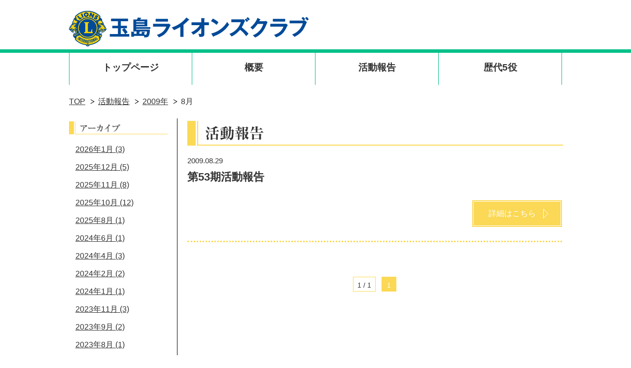

--- FILE ---
content_type: text/html; charset=UTF-8
request_url: https://www.tamashima-lc.com/2009/08/
body_size: 3828
content:
<!DOCTYPE html>
<html lang="ja">
<head>
<!-- Google tag (gtag.js) -->
<script async src="https://www.googletagmanager.com/gtag/js?id=G-PSEZ8JQ5Y9"></script>
<script>
  window.dataLayer = window.dataLayer || [];
  function gtag(){dataLayer.push(arguments);}
  gtag('js', new Date());

  gtag('config', 'G-PSEZ8JQ5Y9');
</script>

<meta charset="UTF-8">
<title>2009年08月 | 玉島ライオンズクラブ</title>
<meta name="keywords" content="玉島ライオンズクラブ,ライオンズクラブ,奉仕活動,玉島,船穂,青少年育成">
<meta name="description" content="玉島ライオンズクラブは全国21番目、岡山県内5番目に岡山ライオンズクラブをスポンサーに1956年結成されました。主に玉島、船穂地域をエリアとしております。設立以来、変わらぬ大きなテーマに「青少年健全育成」を掲げ、それぞれの時代、社会環境に必要とされる奉仕活動を行って参りました。更なる100年を目指し、邁進してまいります。">
<meta name="viewport" content="width=1050px">
<!--[if IE]><meta http-equiv="X-UA-Compatible" content="IE=edge"><![endif]-->
<link rel="shortcut icon" href="https://www.tamashima-lc.com/wp-content/themes/tamashima-lc/favicon.ico" />
<link rel="apple-touch-icon" href="https://www.tamashima-lc.com/wp-content/themes/tamashima-lc/apple-touch-icon.png" />
<link rel="pingback" href="https://www.tamashima-lc.com/xmlrpc.php" />
<link rel="start" href="https://www.tamashima-lc.com" title="ホーム" />
<link rel='dns-prefetch' href='//ajax.googleapis.com' />
<link rel='dns-prefetch' href='//s.w.org' />
		<script type="text/javascript">
			window._wpemojiSettings = {"baseUrl":"https:\/\/s.w.org\/images\/core\/emoji\/12.0.0-1\/72x72\/","ext":".png","svgUrl":"https:\/\/s.w.org\/images\/core\/emoji\/12.0.0-1\/svg\/","svgExt":".svg","source":{"concatemoji":"https:\/\/www.tamashima-lc.com\/wp-includes\/js\/wp-emoji-release.min.js"}};
			!function(e,a,t){var n,r,o,i=a.createElement("canvas"),p=i.getContext&&i.getContext("2d");function s(e,t){var a=String.fromCharCode;p.clearRect(0,0,i.width,i.height),p.fillText(a.apply(this,e),0,0);e=i.toDataURL();return p.clearRect(0,0,i.width,i.height),p.fillText(a.apply(this,t),0,0),e===i.toDataURL()}function c(e){var t=a.createElement("script");t.src=e,t.defer=t.type="text/javascript",a.getElementsByTagName("head")[0].appendChild(t)}for(o=Array("flag","emoji"),t.supports={everything:!0,everythingExceptFlag:!0},r=0;r<o.length;r++)t.supports[o[r]]=function(e){if(!p||!p.fillText)return!1;switch(p.textBaseline="top",p.font="600 32px Arial",e){case"flag":return s([55356,56826,55356,56819],[55356,56826,8203,55356,56819])?!1:!s([55356,57332,56128,56423,56128,56418,56128,56421,56128,56430,56128,56423,56128,56447],[55356,57332,8203,56128,56423,8203,56128,56418,8203,56128,56421,8203,56128,56430,8203,56128,56423,8203,56128,56447]);case"emoji":return!s([55357,56424,55356,57342,8205,55358,56605,8205,55357,56424,55356,57340],[55357,56424,55356,57342,8203,55358,56605,8203,55357,56424,55356,57340])}return!1}(o[r]),t.supports.everything=t.supports.everything&&t.supports[o[r]],"flag"!==o[r]&&(t.supports.everythingExceptFlag=t.supports.everythingExceptFlag&&t.supports[o[r]]);t.supports.everythingExceptFlag=t.supports.everythingExceptFlag&&!t.supports.flag,t.DOMReady=!1,t.readyCallback=function(){t.DOMReady=!0},t.supports.everything||(n=function(){t.readyCallback()},a.addEventListener?(a.addEventListener("DOMContentLoaded",n,!1),e.addEventListener("load",n,!1)):(e.attachEvent("onload",n),a.attachEvent("onreadystatechange",function(){"complete"===a.readyState&&t.readyCallback()})),(n=t.source||{}).concatemoji?c(n.concatemoji):n.wpemoji&&n.twemoji&&(c(n.twemoji),c(n.wpemoji)))}(window,document,window._wpemojiSettings);
		</script>
		<style type="text/css">
img.wp-smiley,
img.emoji {
	display: inline !important;
	border: none !important;
	box-shadow: none !important;
	height: 1em !important;
	width: 1em !important;
	margin: 0 .07em !important;
	vertical-align: -0.1em !important;
	background: none !important;
	padding: 0 !important;
}
</style>
	<link rel='stylesheet' href='https://www.tamashima-lc.com/wp-includes/css/dist/block-library/style.min.css' media='all'>
<link rel='stylesheet' href='https://www.tamashima-lc.com/wp-content/themes/tamashima-lc/library/js/colorbox/skin5/colorbox.css' media='all'>
<link rel='stylesheet' href='https://www.tamashima-lc.com/wp-content/themes/tamashima-lc/library/css/default.css' media='all'>
<link rel='stylesheet' href='https://www.tamashima-lc.com/wp-content/themes/tamashima-lc/library/css/layout.css' media='all'>
<link rel='stylesheet' href='https://www.tamashima-lc.com/wp-content/themes/tamashima-lc/library/css/pages.css' media='all'>
<link rel='stylesheet' href='https://www.tamashima-lc.com/wp-content/themes/tamashima-lc/library/css/page-under.css' media='all'>
<link rel='https://api.w.org/' href='https://www.tamashima-lc.com/wp-json/' />
<!-- Global site tag (gtag.js) - Google Analytics -->
<script async src="https://www.googletagmanager.com/gtag/js?id=UA-25571113-34"></script>
<script>
  window.dataLayer = window.dataLayer || [];
  function gtag(){dataLayer.push(arguments);}
  gtag('js', new Date());

  gtag('config', 'UA-25571113-34');
</script></head>


<body class="archive date" id="report">
<noscript><div class="no-script">サイトを快適に利用するためにはJavaScriptを有効にしてください。</div></noscript>
<div id="base">

<header id="siteHeader" role="banner">
	<div class="hd-wrap clearfix">
					<p class="hd-logo"><a href="https://www.tamashima-lc.com" class="onMouse"><img src="https://www.tamashima-lc.com/wp-content/themes/tamashima-lc/library/img/shared/logo.png" alt="玉島ライオンズクラブ"></a></p>
			</div>
</header><!-- / #siteHeader -->

<nav class="gnav">
	<ul class="ul-reset">
		<li class="parent-menu"><a href="https://www.tamashima-lc.com">トップページ</a>
			<ul class="child-menu">
				<li><a href="https://www.tamashima-lc.com#top001">玉島LCとは</a></li>
				<li><a href="https://www.tamashima-lc.com#top002">玉島地域の特徴</a></li>
				<li><a href="https://www.tamashima-lc.com#top003">玉島LCのあゆみ</a></li>
			</ul>
		</li>
		<li><a href="https://www.tamashima-lc.com/about">概要</a></li>
		<li><a href="https://www.tamashima-lc.com/report">活動報告</a></li>
		<li><a href="https://www.tamashima-lc.com/members">歴代5役</a></li>
	</ul>
</nav>

<div id="siteBody">

<ol class="topicspath">
	<!-- Breadcrumb NavXT 6.3.0 -->
<li class="home"><a rel="v:url" property="v:title" href="https://www.tamashima-lc.com">TOP</a></li><li><a rel="v:url" property="v:title" href="https://www.tamashima-lc.com/report/">活動報告</a></li><li><a rel="v:url" property="v:title" href="https://www.tamashima-lc.com/2009/">2009年</a></li><li><span property="v:title">8月</span></li></ol>

<section class="report-contents sb2column">

	<main class="main">
		
		<h1 class="page-title"><img src="https://www.tamashima-lc.com/wp-content/themes/tamashima-lc/library/img/report/hl-report.png" alt="活動報告"></h1>
		
		<div class="report-archive">
		
					
			<article id="post-379" class="report-article">
				<div class="post-box">
					<time class="box-date" datetime="2009-08-29">2009.08.29</time>
					<h2 class="box-title">第53期活動報告</h2>
					<div class="box-content"></div>
				</div>
				<p class="more-link"><a href="https://www.tamashima-lc.com/%e7%ac%ac53%e6%9c%9f%e6%b4%bb%e5%8b%95%e5%a0%b1%e5%91%8a/">詳細はこちら</a></p>
			</article>
			
								
		</div><!-- / .report-articles -->
		
					<div class="pagenation"><div class='wp-pagenavi' role='navigation'>
<span class='pages'>1 / 1</span><span aria-current='page' class='current'>1</span>
</div></div>
		
	</main><!-- / .main -->
	
	<div class="sidebar">

	<aside id="archives-2" class="side-menu-box ul-arrow widget widget_archive"><h3 class="box-title"><img src="https://www.tamashima-lc.com/wp-content/themes/tamashima-lc/library/img/report/side-ttl-archive.png" width="200" height="27" alt="アーカイブ" /></h3><div class="box-content">		<ul>
			<li><a href='https://www.tamashima-lc.com/2026/01/'>2026年1月 <span class="count">(3)</span></a></li>
	<li><a href='https://www.tamashima-lc.com/2025/12/'>2025年12月 <span class="count">(5)</span></a></li>
	<li><a href='https://www.tamashima-lc.com/2025/11/'>2025年11月 <span class="count">(8)</span></a></li>
	<li><a href='https://www.tamashima-lc.com/2025/10/'>2025年10月 <span class="count">(12)</span></a></li>
	<li><a href='https://www.tamashima-lc.com/2025/08/'>2025年8月 <span class="count">(1)</span></a></li>
	<li><a href='https://www.tamashima-lc.com/2024/06/'>2024年6月 <span class="count">(1)</span></a></li>
	<li><a href='https://www.tamashima-lc.com/2024/04/'>2024年4月 <span class="count">(3)</span></a></li>
	<li><a href='https://www.tamashima-lc.com/2024/02/'>2024年2月 <span class="count">(2)</span></a></li>
	<li><a href='https://www.tamashima-lc.com/2024/01/'>2024年1月 <span class="count">(1)</span></a></li>
	<li><a href='https://www.tamashima-lc.com/2023/11/'>2023年11月 <span class="count">(3)</span></a></li>
	<li><a href='https://www.tamashima-lc.com/2023/09/'>2023年9月 <span class="count">(2)</span></a></li>
	<li><a href='https://www.tamashima-lc.com/2023/08/'>2023年8月 <span class="count">(1)</span></a></li>
	<li><a href='https://www.tamashima-lc.com/2023/07/'>2023年7月 <span class="count">(2)</span></a></li>
	<li><a href='https://www.tamashima-lc.com/2023/06/'>2023年6月 <span class="count">(2)</span></a></li>
	<li><a href='https://www.tamashima-lc.com/2023/05/'>2023年5月 <span class="count">(3)</span></a></li>
	<li><a href='https://www.tamashima-lc.com/2023/04/'>2023年4月 <span class="count">(2)</span></a></li>
	<li><a href='https://www.tamashima-lc.com/2023/02/'>2023年2月 <span class="count">(1)</span></a></li>
	<li><a href='https://www.tamashima-lc.com/2023/01/'>2023年1月 <span class="count">(1)</span></a></li>
	<li><a href='https://www.tamashima-lc.com/2022/11/'>2022年11月 <span class="count">(5)</span></a></li>
	<li><a href='https://www.tamashima-lc.com/2022/10/'>2022年10月 <span class="count">(2)</span></a></li>
	<li><a href='https://www.tamashima-lc.com/2022/09/'>2022年9月 <span class="count">(1)</span></a></li>
	<li><a href='https://www.tamashima-lc.com/2022/07/'>2022年7月 <span class="count">(2)</span></a></li>
	<li><a href='https://www.tamashima-lc.com/2020/02/'>2020年2月 <span class="count">(6)</span></a></li>
	<li><a href='https://www.tamashima-lc.com/2018/10/'>2018年10月 <span class="count">(1)</span></a></li>
	<li><a href='https://www.tamashima-lc.com/2018/07/'>2018年7月 <span class="count">(1)</span></a></li>
	<li><a href='https://www.tamashima-lc.com/2018/05/'>2018年5月 <span class="count">(1)</span></a></li>
	<li><a href='https://www.tamashima-lc.com/2018/04/'>2018年4月 <span class="count">(1)</span></a></li>
	<li><a href='https://www.tamashima-lc.com/2018/02/'>2018年2月 <span class="count">(1)</span></a></li>
	<li><a href='https://www.tamashima-lc.com/2016/06/'>2016年6月 <span class="count">(1)</span></a></li>
	<li><a href='https://www.tamashima-lc.com/2016/04/'>2016年4月 <span class="count">(1)</span></a></li>
	<li><a href='https://www.tamashima-lc.com/2015/09/'>2015年9月 <span class="count">(1)</span></a></li>
	<li><a href='https://www.tamashima-lc.com/2015/08/'>2015年8月 <span class="count">(1)</span></a></li>
	<li><a href='https://www.tamashima-lc.com/2015/07/'>2015年7月 <span class="count">(1)</span></a></li>
	<li><a href='https://www.tamashima-lc.com/2014/08/'>2014年8月 <span class="count">(1)</span></a></li>
	<li><a href='https://www.tamashima-lc.com/2013/08/'>2013年8月 <span class="count">(1)</span></a></li>
	<li><a href='https://www.tamashima-lc.com/2012/08/'>2012年8月 <span class="count">(1)</span></a></li>
	<li><a href='https://www.tamashima-lc.com/2011/08/'>2011年8月 <span class="count">(1)</span></a></li>
	<li><a href='https://www.tamashima-lc.com/2010/08/'>2010年8月 <span class="count">(1)</span></a></li>
	<li><a href='https://www.tamashima-lc.com/2009/08/'>2009年8月 <span class="count">(1)</span></a></li>
	<li><a href='https://www.tamashima-lc.com/2008/08/'>2008年8月 <span class="count">(1)</span></a></li>
	<li><a href='https://www.tamashima-lc.com/2007/08/'>2007年8月 <span class="count">(1)</span></a></li>
	<li><a href='https://www.tamashima-lc.com/2006/08/'>2006年8月 <span class="count">(1)</span></a></li>
		</ul>
</div></aside>
</div><!-- / .sidebar -->
</section><!-- / .report-contents -->

</div><!-- / #siteBody -->
	
	<footer id="siteFooter">
		<div class="ft-wrap">
			<address>〒713-8122　倉敷市玉島中央町2-3-12（玉島商工会館1階）<br>電話：086-522-6721　Fax：086-451-2085<br>Email：<a href="mailto:tamashimalc@mx1.tamatele.ne.jp" >tamashimalc@mx1.tamatele.ne.jp</a>
</address>
		</div>
	</footer><!-- / #siteFooter -->

</div><!-- / #base -->

<script src='http://ajax.googleapis.com/ajax/libs/jquery/2.1.3/jquery.min.js'></script>
<script src='https://www.tamashima-lc.com/wp-content/themes/tamashima-lc/library/js/colorbox/jquery.colorbox-min.js'></script>
<script src='https://www.tamashima-lc.com/wp-content/themes/tamashima-lc/library/js/smoothScroll.js'></script>
<script src='https://www.tamashima-lc.com/wp-content/themes/tamashima-lc/library/js/common.js'></script>
<script src='https://www.tamashima-lc.com/wp-includes/js/wp-embed.min.js'></script>
</body>
</html>

--- FILE ---
content_type: text/css
request_url: https://www.tamashima-lc.com/wp-content/themes/tamashima-lc/library/css/default.css
body_size: 2136
content:
@charset "UTF-8";
/* ----------------------------------------------- CSS Information
 File Name:      default.css
 Author:         Akira Honda
 Last updated:   2015/02/19
 Style Info:     各種ブラウザスタイルのリセットと基本設定等
 Notes:          基本的に書き換えない 　
--------------------------------------------------------------- */

@import url("normalize.css");

/* reset
 ------------------------ */

html { overflow-y: scroll; }
body {
	font-family: "ヒラギノ角ゴ Pro W3", "Hiragino Kaku Gothic Pro", "メイリオ", Meiryo, Osaka, "ＭＳ Ｐゴシック", "MS PGothic", sans-serif;
	word-wrap: break-word;
}

img {
	vertical-align: bottom;
	font-size:0;
	line-height: 0;
}

/* blockquote */
blockquote {
	position:relative;
	margin:1em 0 1.5em;
	padding: 10px 25px;
	background: #eee;
}
blockquote:before,
blockquote:after {
	display:block;
	position:absolute;
	width:1em;
	line-height:1;
	color:#888;
	font-size:50px;
	font-family: Arial, Helvetica, sans-serif;
}
blockquote:before {
	top:-.2em;
	left:4px;
	content:"“";
}
blockquote:after {
	right:-25px;
	content:"”";
}

/* pre */
pre {
	position:relative;
	margin:1em 0 1.5em;
	padding: 10px 25px;
	border-left:5px solid #ddd;
	background: #eee;
}

.no-script {
	padding:5px;
	background: #933;
	border-bottom:1px solid #fff;
	color:#fff;
	text-align:center;
}


/* general class
 ------------------------ */

/* float */
.alignleft {
	display: inline;
	float: left;
	margin-right: 15px;
	margin-bottom:15px;
}
.alignright {
	display: inline;
	float: right;
	margin-left: 15px;
	margin-bottom:15px;
}
.aligncenter {
	clear: both;
	display: block;
	margin-left: auto;
	margin-right: auto;
}
.alignnone { clear: both; }
.fl-left   { float:left; margin-right:12px; }
.fl-right  { float:right; margin-left:12px; }

/* display */
.hide     { display: none; }
.show     { display: block; }
ol.show-ib li, ul.show-ib li, .show-ib 	{ display: inline-block; }
ol.show-ib, ul.show-ib 					{ display: block; letter-spacing: -.40em; }
ol.show-ib li, ul.show-ib li 			{ letter-spacing: normal; }


/* clearfix */
.clear,
.clearfix 		{ clear: both; }
.clearfix:after { display: block; clear: both; height:0; content: ""; }

/* width */
.w10p   { width:10%;}
.w15p   { width:15%;}
.w20p   { width:20%;}
.w25p   { width:25%;}
.w30p   { width:30%;}
.w35p   { width:35%;}
.w40p   { width:40%;}
.w45p   { width:45%;}
.w50p   { width:50%;}
.w55p   { width:55%;}
.w60p   { width:60%;}
.w65p   { width:65%;}
.w70p   { width:70%;}
.w75p   { width:75%;}
.w80p   { width:80%;}
.w85p   { width:85%;}
.w90p   { width:90%;}
.w95p   { width:95%;}
.w100p  { width:98.5%;}

/* margin */
.mb0   { margin-bottom:0 !important;}
.mb05  { margin-bottom: 5px;}
.mb10  { margin-bottom: 10px;}
.mb12  { margin-bottom: 12px;}
.mb15  { margin-bottom: 15px;}
.mb20  { margin-bottom: 20px;}
.mb25  { margin-bottom: 25px;}
.mb30  { margin-bottom: 30px;}
.mb35  { margin-bottom: 35px;}
.mb40  { margin-bottom: 40px;}
.mb45  { margin-bottom: 45px;}
.mb50  { margin-bottom: 50px;}
.mb55  { margin-bottom: 55px;}
.mb60  { margin-bottom: 60px;}
.mb65  { margin-bottom: 65px;}
.mb70  { margin-bottom: 70px;}
.mb75  { margin-bottom: 75px;}
.mb80  { margin-bottom: 80px;}
.mb85  { margin-bottom: 85px;}
.mb90  { margin-bottom: 90px;}
.mb95  { margin-bottom: 95px;}
.mb100 { margin-bottom: 100px;}

.mt0   { margin-top:0 !important;}
.mt05  { margin-top: 5px;}
.mt10  { margin-top: 10px;}
.mt12  { margin-top: 12px;}
.mt15  { margin-top: 15px;}
.mt20  { margin-top: 20px;}
.mt25  { margin-top: 22px;}
.mt30  { margin-top: 30px;}
.mt35  { margin-top: 35px;}
.mt40  { margin-top: 40px;}
.mt45  { margin-top: 45px;}
.mt50  { margin-top: 50px;}
.mt55  { margin-top: 55px;}
.mt60  { margin-top: 60px;}
.mt65  { margin-top: 65px;}
.mt70  { margin-top: 70px;}
.mt75  { margin-top: 75px;}
.mt80  { margin-top: 80px;}
.mt85  { margin-top: 85px;}
.mt90  { margin-top: 90px;}
.mt95  { margin-top: 95px;}
.mt100 { margin-top: 100px;}
.mt110 { margin-top: 110px;}

.ml0   { margin-left:0 !important;}
.ml05  { margin-left: 5px;}
.ml10  { margin-left: 10px;}
.ml12  { margin-left: 12px;}
.ml15  { margin-left: 15px;}
.ml20  { margin-left: 20px;}
.ml25  { margin-left: 25px;}
.ml30  { margin-left: 30px;}
.ml35  { margin-left: 35px;}
.ml40  { margin-left: 40px;}
.ml45  { margin-left: 45px;}
.ml50  { margin-left: 50px;}
.ml55  { margin-left: 55px;}
.ml60  { margin-left: 60px;}
.ml65  { margin-left: 65px;}
.ml70  { margin-left: 70px;}
.ml75  { margin-left: 75px;}
.ml80  { margin-left: 80px;}
.ml85  { margin-left: 85px;}
.ml90  { margin-left: 90px;}
.ml95  { margin-left: 95px;}
.ml100 { margin-left: 100px;}

.mr0   { margin-right:0 !important;}
.mr05  { margin-right: 5px;}
.mr10  { margin-right: 10px;}
.mr15  { margin-right: 15px;}
.mr20  { margin-right: 20px;}
.mr25  { margin-right: 25px;}
.mr30  { margin-right: 30px;}
.mr35  { margin-right: 35px;}
.mr40  { margin-right: 40px;}
.mr45  { margin-right: 45px;}
.mr50  { margin-right: 50px;}
.mr55  { margin-right: 55px;}
.mr60  { margin-right: 60px;}
.mr65  { margin-right: 65px;}
.mr70  { margin-right: 70px;}
.mr75  { margin-right: 75px;}
.mr80  { margin-right: 80px;}
.mr85  { margin-right: 85px;}
.mr90  { margin-right: 90px;}
.mr95  { margin-right: 95px;}
.mr100 { margin-right: 100px;}

/* padding */
.pt05  { padding-top: 5px;}
.pt10  { padding-top: 10px;}
.pt15  { padding-top: 15px;}
.pt20  { padding-top: 20px;}
.pt25  { padding-top: 25px;}
.pt30  { padding-top: 30px;}
.pt35  { padding-top: 35px;}
.pt40  { padding-top: 40px;}

.pb05  { padding-bottom: 5px;}
.pb10  { padding-bottom: 10px;}
.pb15  { padding-bottom: 15px;}
.pb20  { padding-bottom: 20px;}
.pb25  { padding-bottom: 25px;}
.pb30  { padding-bottom: 30px;}
.pb35  { padding-bottom: 35px;}
.pb40  { padding-bottom: 40px;}

.pl05  { padding-left: 5px;}
.pl10  { padding-left: 10px;}
.pl15  { padding-left: 15px;}
.pl20  { padding-left: 20px;}
.pl30  { padding-left: 30px;}
.pl40  { padding-left: 40px;}
.pl50  { padding-left: 50px;}
.pl60  { padding-left: 60px;}
.pl70  { padding-left: 70px;}
.pl80  { padding-left: 80px;}
.pl90  { padding-left: 90px;}

.pr05  { padding-right: 5px;}
.pr10  { padding-right: 10px;}
.pr15  { padding-right: 15px;}
.pr20  { padding-right: 20px;}
.pr30  { padding-right: 30px;}
.pr40  { padding-right: 40px;}
.pr50  { padding-right: 50px;}
.pr60  { padding-right: 60px;}
.pr70  { padding-right: 70px;}
.pr80  { padding-right: 80px;}
.pr90  { padding-right: 90px;}

/* color */
.fc-red      { color:#ff0000;}
.fc-black    { color:#000;}
.fc-glay333  { color:#333;}
.fc-glay45   { color:#454545;}
.fc-glay666  { color:#666;}
.fc-glay75   { color:#757575;}
.fc-glay999  { color:#999;}
.fc-glayCCC  { color:#ccc;}
.fc-glayEEE  { color:#eee;}
.fc-white    { color:#fff;}

/* font */
.fsize10 { font-size: 71.4%;}
.fsize11 { font-size: 78.6%;}
.fsize12 { font-size: 85.7%;}
.fsize13 { font-size: 92.9%;}
.fsize14 { font-size: 100%; } /* base */
.fsize15 { font-size: 107.1%;}
.fsize16 { font-size: 114.3%;}
.fsize17 { font-size: 121.4%;}
.fsize18 { font-size: 128.6%;}
.fsize19 { font-size: 135.7%;}
.fsize20 { font-size: 142.9%;}
.fsize21 { font-size: 150.0%;}
.fsize22 { font-size: 157.1%;}
.fsize23 { font-size: 164.3%;}
.fsize24 { font-size: 171.4%;}
.fweightB { font-weight: bold !important;}
.fweightN { font-weight:normal !important;}

/* text */
tr.ta-r th,tr.ta-r td, .ta-r 		{ text-align:right !important;}
tr.ta-c th,tr.ta-c td, .ta-c 		{ text-align:center !important;}
tr.ta-l th,tr.ta-l td, .ta-l 		{ text-align:left !important;}
tr.ta-vt th,tr.ta-vt td, .ta-vt 	{ vertical-align:top !important;}
tr.ta-vm th,tr.ta-vm td, .ta-vm 	{ vertical-align:middle !important;}
tr.ta-vb th, tr.ta-vb td, .ta-vb 	{ vertical-align:bottom !important;}
.underline { text-decoration:underline;}
.strike { text-decoration: line-through;}

--- FILE ---
content_type: text/css
request_url: https://www.tamashima-lc.com/wp-content/themes/tamashima-lc/library/css/layout.css
body_size: 2488
content:
@charset "utf-8";
/* ================================================ CSS Information
 File Name:      layout.css
 Author:         Akira Honda
 Last updated:   2015/07/06
 Style Info:    レイアウト定義
 Notes:          
================================================================ */

h1, h2, h3, h4, h5, h6
	        { margin-top:0; margin-bottom: 1em; font-size:100%;}
p	        { margin-top:0; margin-bottom: 1em; }
ul, ol	    { margin-top:0; margin-bottom: 1em; }
dl	        { margin-top:0; margin-bottom: 1em; }
dt	        { font-weight: bold; }
dd	        { margin-bottom: .5em; margin-left:0;}
strong	    { font-weight: bold; }
cite,
em          { font-style:normal; font-weight:bold; }
i	        { font-style: italic; }
address	    { margin-top:0; margin-bottom:1.8em; }
ins	        { background: #fff9c0; text-decoration: none; }

a { outline:none;}
a:link,
a:visited   { color: #333; text-decoration: underline;}
a:hover,
a:active 	{ color: #333; text-decoration: none; }

table {
	margin:0 0 1.5em;
	border-collapse:collapse;
	}
	table th,
	table td {
		padding:5px;
		border:1px solid #999;
	}

/* clearfix */
.box-content:after,
[class*="contents-wrap"]:after,
.sb2column:after {
	display: block;
	clear: both;
	height:0;
	content: "";
}


html {}
body {
	min-width: 1000px;
	margin: 0;
	background: #fff;
	color: #333;
	font-family: "ヒラギノ角ゴ Pro W3", "Hiragino Kaku Gothic Pro", "メイリオ", Meiryo, Osaka, "ＭＳ Ｐゴシック", "MS PGothic", sans-serif;
	font-size: 100%;
	line-height: 1;
	-webkit-text-size-adjust: 100%; /* iPhone */
}

#base {
	position: relative;
	min-width: 1000px;
}

/* ヘッダー
   ------------------------------------------------ */

#siteHeader {
	width: 100%;
	background: #fff;
	}
	
	.hd-wrap {
		position: relative;
		width: 1000px;
		height: 100px;
		margin: 0 auto;
		padding: 22px 0 0;
		-webkit-box-sizing: border-box;
		   -moz-box-sizing: border-box;
				box-sizing: border-box;
		}
		.hd-logo {
			margin: 0;
		}

.gnav {
	clear: both;
	width: 100%;
	margin: 0 auto;
	border-top: 7px solid #00c088;
	}
	.gnav .ul-reset {
		display: table;
		width: 1000px;
		height: 65px;
		-webkit-box-sizing: border-box;
		   -moz-box-sizing: border-box;
				box-sizing: border-box;
		margin: 0 auto;
		table-layout: fixed;
		border-collapse: collapse;
	}
	.gnav .ul-reset > li {
		display: table-cell;
		position: relative;
		z-index: 100;
		border: 1px solid #00c088;
		border-width: 0 1px;
		text-align: center;
		vertical-align: middle;
	}
	.gnav .ul-reset > li > a {
		display: block;
		position: relative;
		z-index: 120;
		width: 100%;
		height: 65px;
		-webkit-box-sizing: border-box;
		   -moz-box-sizing: border-box;
				box-sizing: border-box;
		padding-top: 20px;
		background: #fff;
		color: #333;
		font-size: 19px;
		font-weight: bold;
		text-decoration: none;
		text-align: center;
	}
	
	.gnav a:after {
		display: block;
		position: absolute;
		bottom: 10px;
		left: 50%;
		z-index: 130;
		width: 80%;
		height: 8px;
		opacity: 0;
		visibility: hidden;
		-webkit-transition: all .1s linear;
		   -moz-transition: all .1s linear;
				transition: all .1s linear;
		margin-left: -40%;
		border-radius: 4px;
		background: #cbf2e7;
		content: '';
	}
	/* マウスオーバー */
	.gnav .current-menu-item > a:after,
	.gnav a:hover:after {
		opacity: 1;
		visibility: visible;
	}
	
	/* サブメニュー */
	.gnav .parent-menu {
	}
	.gnav .child-menu {
		list-style: none;
		position: absolute;
		top: 0;
		left: 0;
		z-index: 110;
		width: 100%;
		opacity: 0;
		visibility: hidden;
		-webkit-transition: all .2s linear;
		   -moz-transition: all .2s linear;
				transition: all .2s linear;
		margin: 0;
		padding: 0;
		}
		.gnav .child-menu {
			margin: 0;
		}
		.gnav .child-menu li {
			display: table;
			width: 100%;
		}
		.gnav .child-menu a {
			display: table-cell;
			position: relative;
			height: 70px;
			background: rgba(101,217,184,0.8);
			color: #fff;
			font-size: 18px;
			font-weight: bold;
			text-align: center;
			text-decoration: none;
			vertical-align: middle;
		}
		.gnav .child-menu li:nth-child(2n) a {
			background: rgba(0,192,136,0.8);
		}
		.gnav .child-menu a:after {
			background: rgba(255,255,255,0.8);
		}
	
	/* サブメニューのマウスオーバー */
	.gnav .parent-menu:hover > .child-menu {
		top: 65px;
		opacity: 1;
		visibility: visible;
	}
	.gnav .child-menu li:hover a {
		background: rgba( 101,217,184, 1 );
	}
	.gnav .child-menu li:nth-child(2n):hover a {
		background: rgba( 0,192,136, 1 );
	}
	


/* サイトボディ
   ------------------------------------------------ */

#siteBody {
	line-height: 1.75;
	}
	.main {
		width: 1000px;
		min-height: 500px;
		margin: 0 auto;
		padding: 0 0 40px;
	}
	
	/* サイドバーあり */
	.sb2column {
		width: 1000px;
		margin: 0 auto;
	}
	.sb2column .main {
		float: right;
		width: 760px;
		margin: 0;
		padding: 5px 0 40px 20px;
		border-left: 1px solid #000;
	}
	.sb2column .sidebar {
		float: left;
		width: 200px;
		margin-right: -1px;
		padding: 5px 19px 0 0;
		border-right: 1px solid #000;
	}
	
	/* 告知 */
	.sb-recruit-info {
		clear: both;
		width: 1000px;
		height: 210px;
		margin: 60px auto;
		padding-top: 32px;
		-webkit-box-sizing: border-box;
		   -moz-box-sizing: border-box;
				box-sizing: border-box;
		background: #32cda0;
		text-align: center;
	}


/* フッター
   ------------------------------------------------ */

#siteFooter {
	position:relative;
	clear:both;
	width:100%;
	border-top: 14px solid #00c088;
	background: #fff;
	line-height: 2;
	}
	.ft-wrap {
		width: 1000px;
		margin: 0 auto;
		padding: 23px 0 20px 380px;
		-webkit-box-sizing: border-box;
		   -moz-box-sizing: border-box;
				box-sizing: border-box;
	background: url(../img/shared/logo-en.png) no-repeat 0 50%;
	text-align: right;
	}
	.ft-wrap address {
		display: inline-block;
		margin: 0 .5em 0 0;
		font-style: normal;
		text-align: left;
	}

/* ページの先頭へ */
.btn-pagetop {
	clear: both;
	min-width: 1000px;
	}
	.btn-pagetop a {
		display: block;
		position: fixed;
		z-index: 100;
		bottom: 20px;
		right: 20px;
		width: 54px;
		height: 54px;
	}


/* ---------------------------------------------------

 コンテンツ内の固定要素、サイドバー内の要素定義

--------------------------------------------------- */

/* メインコンテンツ
 ------------------------------------*/

[class*="contents-wrap"] {
	position: relative;
	clear: both;
	width: 1000px;
	margin: 0 auto 70px;
	}
	[class*="contents-wrap"] > *:last-child {
		margin-bottom: 0;
	}

/* パンくずナビ */
.topicspath {
	list-style: none;
	clear: both;
	width: 1000px;
	margin: 20px auto;
	padding: 0;
	letter-spacing: -.40em;
	}
	.topicspath li {
		display: inline-block;
		line-height: 24px;
		margin: 0 0 0 10px;
		padding: 0 0 0 16px;
		background: url(../img/shared/topicPaht-divider.png) no-repeat 0 50%;
		letter-spacing: normal;
		}
		.topicspath .home {
			margin-left: 0;
			padding-left: 0;
			background: none;
		}


/* wpページナビ */
.wp-pagenavi {
	position:relative;
	clear: both;
	width: 100%;
	margin: 70px auto 0;
	text-align: center;
	letter-spacing: -.40em;
	}
	.wp-pagenavi a, .wp-pagenavi span {
		display: inline-block;
		min-width: 30px;
		height: 30px;
		line-height: 32px;
		overflow: hidden;
		margin: 0 6px;
		padding: 0 8px;
		box-sizing: border-box;
		border: 1px solid #fbd855;
		background: #fff;
		font-size: 87.5%;
		text-decoration: none;
		text-align: center;
		letter-spacing: normal;
	}
	.pc .wp-pagenavi a:hover,
	.wp-pagenavi span.current {
		background: #fbd855;
		color: #fff;
	}
	



/* サイドバー
 ------------------------------------*/

/* ウィジェット、カスタムメニュー */
.side-menu-box .box-title {}
.side-menu-box .box-content { margin: 0 0 48px 13px; }
/* child */
.side-menu-box .child { margin: 10px 0 0 20px; }
.side-menu-box .child .box-content { margin-bottom: 20px; }

.side-menu-box ul,
.side-menu-box ol {
	list-style:none;
	width:210px;
	margin:0;
	padding:0;
	}
	.side-menu-box li {
		margin-bottom: .5em;
	}
	.side-menu-box li .count {}
	.side-menu-box li a {}
	
	
/* 概要
 ------------------------------------*/	
 
	table th#outl
	 {
		padding:3px;
		border:1px solid #fff !important;
	}
	
	
	
	table td#outl
	 {
		padding:5px;
		border-left:none;
		border-right:none;
		border-bottom:1px solid #f6e192 !important;

	}
	
	table td#outl.top
	 {
		padding:5px;
		border-left:none;
		border-right:none;
		border-top:none !important;

	}
	
		table td#outl.under
	 {
		padding:5px;
		border-left:none;
		border-right:none;
		border-bottom:none !important;

	}
	
	table#ayumi td{ border:1px solid #fff; line-height:150%;}
	
	table#ayumi td.right{ border-bottom:1px solid #f6e192;
					border-left:none;
					border-right:none;}
					
	table#ayumi td.last{ border-bottom:none;
					border-left:none;
					border-right:none;}				

--- FILE ---
content_type: text/css
request_url: https://www.tamashima-lc.com/wp-content/themes/tamashima-lc/library/css/pages.css
body_size: 1006
content:
@charset "utf-8";
/* ================================================ CSS Information
 File Name:      pages.css
 Author:         Akira Honda
 Last updated:   2014/4/1
 Style Info:     基本共通cssの定義
 Notes:          
================================================================ */


/* ---------------------------------------------------

 ビジュアルエディタで自動付与されるクラス類

--------------------------------------------------- */

/* 固有番号が割り振れるクラス */
img[class*="wp-image-"] {}

/* サイズ */
img.size-full       {}
img.size-large      {}
img.size-medium 	{}
img.size-thumbnail  {}

/* キャプション */
.wp-caption {
	max-width: 100% !important;
	margin-bottom:1.5em;
	border:1px solid #999;
	background:#fff;
	text-align:center;
	}
	.wp-caption img {
		margin:4px 0;
		padding:0;
		border:none;
	}
	.wp-caption .wp-caption-text {
		line-height:1.333;
		margin:0;
		padding:4px;
		border-top:1px dotted #ccc;
		background:#eee;
		font-size: 92.3%;
		text-align:left;
	}
	.wp-caption-dd {
		margin:0;
		padding:6px 0 6px 20px;
		background:#eee;
		text-align:left;
	}


/* スマイリー画像 */
img.wp-smiley {
	margin:0;
	padding:0;
	border:none;
	background:none;
}


/* エディタ内のタグ調整 */
.post-setup h2 { font-size: 130.8%; }
.post-setup h3 { font-size: 115.4%; }


/* ---------------------------------------------------

 module

--------------------------------------------------- */

/* hover */
.onMouse img {
	cursor: pointer;
	outline:none;
	}
	.onMouse img, x:-moz-any-link { background: url(../img/shared/spacer.png) no-repeat 0 0; }
	.onMouse img, x:-moz-any-link, x:default { background: url(../img/shared/spacer.png) no-repeat 0 0; }

.pc .onMouse:hover img {
	opacity: 0.5;
}

/* リストのリセット */
.ul-reset {
	list-style:none;
	margin:0;
	padding:0;
}

/* 注釈 */
.notes, .notes > li {
	padding-left:1em;
	text-indent:-1em;
}
ol.notes, ul.notes { padding-left:0; text-indent:0;}

.notes.indent2 {
	padding-left:2em;
	text-indent: -2em;
}

/* 写真に枠をつける */
.photo-frame {
	padding:3px;
	border:1px solid #ccc;
	background:#fff;
}

/* 表 */
.tbl { width: 100%; }
.tbl th,
.tbl td {
	padding: 20px 25px;
	border-color: #000;
	text-align: left;
	vertical-align: top;
}
.tbl th {
	background: #e6e6e6;
}




/* ---------------------------------------------------

 スマホ向け

--------------------------------------------------- */

/* タッチイベント用のクラス */
.touchstyle {}
.notouchstyle {}


--- FILE ---
content_type: text/css
request_url: https://www.tamashima-lc.com/wp-content/themes/tamashima-lc/library/css/page-under.css
body_size: 1240
content:
@charset "utf-8";
 /* ================================================ CSS Information
 File Name:      page-under.css
 Author:         Akira Honda
 Last updated:   2015/07/06
 Style Info:     グルーピングしない下層コンテンツの定義
 Root ID:        
 Notes:          
================================================================ */

/* 見出し */
.hl-main {}

/* ページタイトル */
.page-title {}

/* ---------------------------------------------------

	玉島ライオンズクラブとは

--------------------------------------------------- */

.home-about {}

.wp-image-722{
margin: 0 20px 15px 30px;
}
/* ---------------------------------------------------

  活動報告

--------------------------------------------------- */

.report-contents {
	}
	/**
	 * 一覧ページ
	 */
	.report-archive .report-article {
		overflow: hidden;
		margin: 0 0 35px;
		padding: 0 0 30px;
		border-bottom: 3px dotted #fbd855;
	}
	.report-archive .post-box {}
	
	.report-archive .box-date {
		font-size: 93.8%;
	}
	.report-archive .box-title {
		margin: 0 0 .5em;
		font-size: 22px;
	}
	.report-archive .box-contents > *:last-child { margin-bottom: 0; }
	.report-archive .more-link {
		margin: 30px 2px 0 0;
		text-align: right;
	}
	.report-archive .more-link a {
		display: inline-block;
		outline: 2px solid #fbd855;
		position: relative;
		padding: 10px 50px 10px 30px;
		border: 1px double #fff;
		background: #fbd855;
		color: #fff;
		text-decoration:none;
		text-align: center;
		}
		.report-archive .more-link a:hover {
			opacity: .7;
		}
		.report-archive .more-link a:before,
		.report-archive .more-link a:after {
			display: block;
			position: absolute;
			top: 50%;
			right: 15px;
			z-index: 50;
			width: 0;
			height: 0;
			margin: -10px 0 0;
			border-width: 10px;
			border-style: solid;
			border-color: transparent transparent transparent #fff;
			content: '';
		}
		.report-archive .more-link a:before {
			z-index: 55;
			right: 18px;
			margin-top: -8px;
			border-width: 8px;
			border-left-color: #fbd855;
		}
	
	/**
	 * 詳細ページ
	 */
	.report-single {}
	.report-single .post-box {
		width: 100%;
		box-shadow: 4px 4px 9px #888;
		padding: 30px 25px;
		-webkit-box-sizing: border-box;
		   -moz-box-sizing: border-box;
				box-sizing: border-box;
	}
	.report-single .box-title {
		display: table;
		width: 100%;
		margin: 0 0 1.3em;
		background: #fbd855;
		}
		.report-single .box-title h2 {
			display: table-cell;
			width: 70%;
			line-height: 1.5;
			margin: 0;
			padding: 10px 20px 6px;
			color: #000;
			font-size: 22px;
		}
		.report-single .box-title time {
			display: table-cell;
			width: 30%;
			padding: 10px 10px 0;
			color: #000;
			text-align: right;
			vertical-align: middle;
		}


/* ---------------------------------------------------

  歴代5役

--------------------------------------------------- */

.members-contents {
	}
	
	/* メイン */
	.members-contents .term-title {
		margin: 0 0 .5em;
		font-size: 25px;
		font-weight: normal;
	}
	
	.members-article .box-title {
		line-height: 1.5;
		padding: 12px;
		background: #fef7dd;
		}
		.members-article .box-title .yearly {
			margin: 0 0 5px;
			font-size: 19px;
			font-weight: normal;
		}
		.members-article .box-title .slogan {
			margin: 0;
			font-size: 25px;
			font-weight: normal;
		}
	
	.members-article  .roles {
		list-style: none;
		width: 100%;
		overflow: hidden;
		margin: 10px 0 60px;
		padding: 0;
		}
		.members-article  .roles li {
			float: left;
			width: 137px;
			margin-right: 19px;
		}
		.members-article  .roles li:last-child {
			margin: 0 0 0 -1px;
		}
		.members-article  .roles dl {
			margin: 0;
			text-align: center;
		}
		.members-article  .roles dt {
			font-weight:normal;
            font-size: 90%;
		}
		.members-article  .roles .photo {
			min-height: 158px;
			margin: 6px 0;
			background: #e6e6e6;
			}
			.members-article  .roles .photo img {
				width: 100%;
				height: auto;
			}

--- FILE ---
content_type: application/javascript
request_url: https://www.tamashima-lc.com/wp-content/themes/tamashima-lc/library/js/common.js
body_size: 900
content:
$(function(){
		   
	/* 変数 */
	var main_area = $( '#siteBody' );
	
	// ----------------------------- デバイス別 >
	
	/* PCのみ */
	if( isSP() == 'pc' ) {
	
		$('body').addClass( 'pc' );
		
		// ----------------------------
		// colorboxの対象
		// ----------------------------
		main_area.find('.post-box').each(function(){
			var id = $(this).attr("id");
			if( typeof id === 'undefined' ) {
				id = 'default';
			}
			$(this).find('a[href$=".jpg"], a[href$=".gif"], a[href$=".png"]').addClass('cbox').attr({ rel: "cbox["+ id +"]" }).colorbox({slideshow:false, maxWidth:'980px', maxHeight:'980px'});
		});
	
	} else { // ここからスマホ向け
	
		$('body').addClass( 'sp' );
		
	}
	
	// ----------------------------- デバイス別 END >

});


/*----------------------------------------------------------------
 * 端末の判定（スマホ、タブレット、それ以外はPC）
 *----------------------------------------------------------------*/
function isSP() {
	
	var ua;
	
	if ((navigator.userAgent.indexOf('Android') > 0 && navigator.userAgent.indexOf('Mobile') > 0) || navigator.userAgent.indexOf('iPod') > 0 || (navigator.userAgent.indexOf('iPhone') > 0 && navigator.userAgent.indexOf('iPad') == -1)) {
		//スマホ（iPhone,iPod touch,Android）の場合
		return ua = "sp";
	} else if(navigator.userAgent.indexOf('Android') > 0 || navigator.userAgent.indexOf('iPad') > 0){
		//タブレット（iPad,Androidタブレット）の場合
		return ua = "pad";
	} else{
		return us = "pc";
	}
}


/*----------------------------------------------------------------
 * ブラウザ判別
 *----------------------------------------------------------------*/
var _ua = (function(){
	return {
		ltIE6:typeof window.addEventListener == "undefined" && typeof document.documentElement.style.maxHeight == "undefined",
		ltIE7:typeof window.addEventListener == "undefined" && typeof document.querySelectorAll == "undefined",
		ltIE8:typeof window.addEventListener == "undefined" && typeof document.getElementsByClassName == "undefined",
		ltIE9:document.uniqueID && !window.matchMedia,
		gtIE10:document.uniqueID && document.documentMode >= 10,
		Trident:document.uniqueID,
		Gecko:'MozAppearance' in document.documentElement.style,
		Presto:window.opera,
		Blink:window.chrome,
		Webkit:!window.chrome && 'WebkitAppearance' in document.documentElement.style,
		Touch:typeof document.ontouchstart != "undefined",
		Mobile:typeof window.orientation != "undefined",
		Pointer:window.navigator.pointerEnabled,
		MSPoniter:window.navigator.msPointerEnabled
	}
})();
